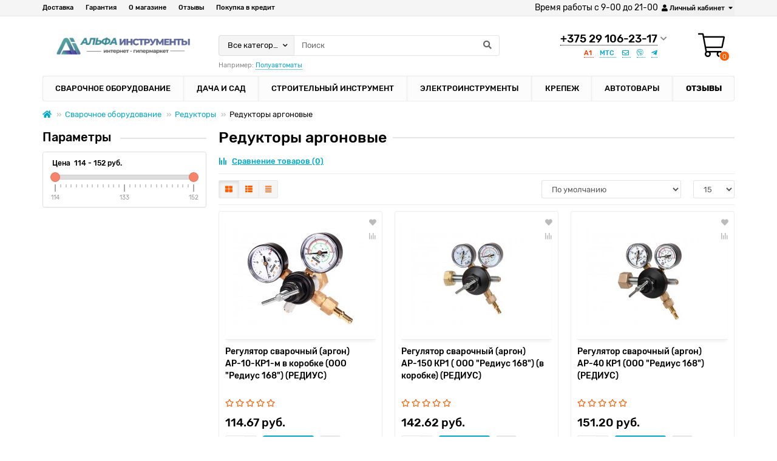

--- FILE ---
content_type: text/html; charset=utf-8
request_url: https://www.alfatools.by/6-svarochnoe-oborudovanie/reduktory/reduktory-argonovye
body_size: 9064
content:
<!DOCTYPE html>
<html prefix="og: https://ogp.me/ns# fb: https://ogp.me/ns/fb# product: https://ogp.me/ns/product# business: https://ogp.me/ns/business# place: http://ogp.me/ns/place#"  dir="ltr" lang="ru">
<head prefix="og:http://ogp.me/ns# fb:http://ogp.me/ns/fb# product:http://ogp.me/ns/product#">
<title>Редукторы аргоновые</title>

      
<meta charset="UTF-8" />
<meta name="viewport" content="width=device-width, initial-scale=1" />
<meta http-equiv="X-UA-Compatible" content="IE=edge" />
<base href="https://www.alfatools.by/" />
<meta name="description" content="Редукторы аргоновые -" />
<meta name="keywords" content="Редукторы аргоновые" />





<meta name="theme-color" content="#fcfcfc" />

        
      
<link href="https://www.alfatools.by/6-svarochnoe-oborudovanie/reduktory/reduktory-argonovye" rel="canonical" />
<link href="https://www.alfatools.by/image/catalog/ без названия (40)-Photoroom.png" rel="icon" />
<link href="catalog/view/theme/unishop2/fonts/rubik-regular.woff2" rel="preload" as="font" type="font/woff2" crossorigin>
<link href="catalog/view/theme/unishop2/fonts/rubik-medium.woff2" rel="preload" as="font" type="font/woff2" crossorigin>
<link href="catalog/view/theme/unishop2/fonts/fa-solid-900.woff2" rel="preload" as="font" type="font/woff2" crossorigin>
<link href="catalog/view/theme/unishop2/fonts/fa-regular-400.woff2" rel="preload" as="font" type="font/woff2" crossorigin>
	<link href="catalog/view/theme/unishop2/stylesheet/merged.3df95ab5.min.css?v=1.7.1.0" rel="preload" as="style" />
	<link href="catalog/view/theme/unishop2/stylesheet/merged.3df95ab5.min.css?v=1.7.1.0" rel="stylesheet" media="screen" />
<script>var items_on_mobile = 2, default_view = 'grid';</script>
	<link href="catalog/view/theme/unishop2/js/merged.9b1de1dd.min.js" rel="preload" as="script" />
	<script src="catalog/view/theme/unishop2/js/merged.9b1de1dd.min.js"></script>
<noscript><style>.uni-module .uni-module-wrapper{display:block}</style></noscript>
<!-- Global site tag (gtag.js) - Google Analytics -->
<script async src="https://www.googletagmanager.com/gtag/js?id=UA-158777846-1"></script>
<script>  window.dataLayer = window.dataLayer || [];  function gtag(){dataLayer.push(arguments);}  gtag('js', new Date());  gtag('config', 'UA-158777846-1');</script>
 </head>
<body >
	<header>
		<div id="top" class="top-menu">
			<div class="container">
				<div class="pull-right">
				<div class="btn-group">Время работы с 9-00 до 21-00
</div>			
				
				
					<div id="account" class="btn-group">
						<button class="top-menu__btn dropdown-toggle" data-toggle="dropdown" style="padding: 0 3px;">
							<i class="fa fa-user"></i><span class="hidden-xs">Личный кабинет</span>
						</button>
						<ul class="dropdown-menu dropdown-menu-right">
															<li><a onclick="uniRegisterOpen();">Регистрация</a></li>
								<li><a onclick="uniLoginOpen();">Авторизация</a></li>
													</ul>
					</div>
				</div>
				
				 
													<div class="pull-left">
						<div class="top-links btn-group">
							<button class="top-menu__btn dropdown-toggle" data-toggle="dropdown" style="padding: 0 3px;">
								<i class="fa fa-info"></i>
							</button>
							<ul class="top-links__ul dropdown-menu dropdown-menu-left">
																	<li class="top-links__li">
										<a class="top-links__a" href="shipping-information.html" title="Доставка">Доставка</a>
									</li>
																	<li class="top-links__li">
										<a class="top-links__a" href="warranty.html" title="Гарантия">Гарантия</a>
									</li>
																	<li class="top-links__li">
										<a class="top-links__a" href="about.html" title="О магазине">О магазине</a>
									</li>
																	<li class="top-links__li">
										<a class="top-links__a" href="/reviews/" title="Отзывы">Отзывы</a>
									</li>
																	<li class="top-links__li">
										<a class="top-links__a" href="credit.html" title="Покупка в кредит">Покупка в кредит</a>
									</li>
															</ul>
						</div>
					</div>
							</div>
		</div>
		<div class="container">
			<div class="header-block row row-flex">
				<div class="header-block__item col-xs-5 col-sm-6 col-md-3 col-xxl-4">
					<div id="logo" class="header-logo">
																					<a href="https://www.alfatools.by"><img src="https://www.alfatools.by/image/catalog/ Инструменты (6)6663-Photoroom.png" title="Alfatools.by - Альфа Инструменты.бай" alt="Alfatools.by - Альфа Инструменты.бай" class="img-responsive" /></a>
																		</div>
				</div>
				<div class="header-block__item col-xs-5 col-sm-4 col-md-3 col-xxl-4 col-md-push-5 col-xxl-push-10">
					<div class="header-phones">
						<span class="header-phones__main uni-href" data-href="tel:+37529106-23-17" >+375 29 106-23-17</span>
						<i class="header-phones__show-phone dropdown-toggle fas fa-chevron-down" data-toggle="dropdown"></i>
													<ul class="header-phones__ul dropdown-menu dropdown-menu-right">
																																	<li class="header-phones__li visible-xs">
										<a class="header-phones__a uni-href" data-href="tel:+37529106-23-17">
																						+375 29 106-23-17
										</a>
									</li>
																	<li class="header-phones__li visible-xs">
										<a class="header-phones__a uni-href" data-href="tel:+37529706-23-18">
																						+375 29 706-23-18
										</a>
									</li>
																	<li class="header-phones__li visible-xs">
										<a class="header-phones__a uni-href" data-href="mailto:info@alfatools.by">
																							<i class="far fa-envelope fa-fw"></i>
																						info@alfatools.by
										</a>
									</li>
																	<li class="header-phones__li visible-xs">
										<a class="header-phones__a uni-href" data-href="viber://chat?number=%2B37529106-23-17">
																							<i class="fab fa-viber fa-fw"></i>
																						+375 29 106-23-17
										</a>
									</li>
																	<li class="header-phones__li visible-xs">
										<a class="header-phones__a uni-href" data-href="tg://resolve?domain=+37529106-23-17">
																							<i class="fab fa-telegram-plane fa-fw"></i>
																						+375 29 106-23-17
										</a>
									</li>
																									<li class="header-phones__li">
										<a class="header-phones__a uni-href" data-href="tel:+37529106-23-17">
																							<img src="image/catalog/tpl/logo a1.png" alt="" />
																						+375 29 106-23-17
										</a>
									</li>
																	<li class="header-phones__li">
										<a class="header-phones__a uni-href" data-href="tel:+37529706-23-18">
																							<img src="image/catalog/tpl/logomts.png" alt="" />
																						+375 29 706-23-18
										</a>
									</li>
																	<li class="header-phones__li">
										<a class="header-phones__a uni-href" data-href="mailto:info@alfatools.by">
																							<i class="fa fa-envelope"></i>
																						info@alfatools.by
										</a>
									</li>
																							</ul>
																			<div class="header-phones__additionals">
																	<span class="header-phones__additional selected" data-href="tel:+37529106-23-17" data-phone="+375 29 106-23-17">
																			A1
																		</span>
																	<span class="header-phones__additional " data-href="tel:+37529706-23-18" data-phone="+375 29 706-23-18">
																			МТС
																		</span>
																	<span class="header-phones__additional " data-href="mailto:info@alfatools.by" data-phone="info@alfatools.by">
																			<i class="far fa-envelope" data-toggle="tooltip" data-placement="left" title="E-mail"></i>
																		</span>
																	<span class="header-phones__additional " data-href="viber://chat?number=%2B37529106-23-17" data-phone="+375 29 106-23-17">
																			<i class="fab fa-viber" data-toggle="tooltip" data-placement="left" title="Viber"></i>
																		</span>
																	<span class="header-phones__additional " data-href="tg://resolve?domain=+37529106-23-17" data-phone="+375 29 106-23-17">
																			<i class="fab fa-telegram-plane" data-toggle="tooltip" data-placement="left" title="Telegram"></i>
																		</span>
															</div>
											</div>
				</div>
				<div class="header-block__item col-xs-2 col-sm-2 col-md-1 col-xxl-2 col-md-push-5 col-xxl-push-10"><div id="cart" class="header-cart">
	<button data-toggle="dropdown" class="header-cart__btn dropdown-toggle">
		<i class="header-cart__icon fal fa-shopping-cart"></i>
		<span id="cart-total" class="header-cart__total-items">0</span>
	</button>
	<div class="header-cart__dropdown dropdown-menu pull-right">
					<div class="header-cart__empty">Ваша корзина пуста!</div>
			</div>
	<script>
		var uni_incart_products = [];
	</script>
</div></div>
				<div id="search" class="header-block__item col-xs-12 col-sm-6 col-md-5 col-lg-5 col-xxl-10 col-md-pull-4 col-xxl-pull-6 hidden-sm ">
					<div class="header-search">
	<div class="header-search__form">
					<div class="header-search__category cat-id">
				<button type="button" class="header-search__category-btn dropdown-toggle" data-toggle="dropdown"><span class="header-search__category-span">Все категории</span></button>
				<input type="hidden" name="filter_category_id" value="" />
				<ul class="dropdown-menu">
					<li class="header-search__category-li" data-id=""><a>Все категории</a></li>
											<li class="header-search__category-li" data-id="60"><a>Сварочное оборудование</a></li>
											<li class="header-search__category-li" data-id="59"><a>Дача и сад</a></li>
											<li class="header-search__category-li" data-id="61"><a>Строительный инструмент</a></li>
											<li class="header-search__category-li" data-id="599"><a>Электроинструменты</a></li>
											<li class="header-search__category-li" data-id="883"><a>Крепеж</a></li>
											<li class="header-search__category-li" data-id="449"><a>Автотовары</a></li>
									</ul>
			</div>
				<input type="text" name="search" value="" placeholder="Поиск" aria-label="Search" class="header-search__input form-control" />
		<button type="button" class="header-search__btn search-btn"><i class="fa fa-search"></i></button>
	</div>
	<div class="live-search" style="display:none"><ul class="live-search__ul"><li class="loading"></li></ul></div>
</div>
											<div class="search-phrase hidden-xs hidden-sm">
							Например: <a class="search-phrase__link">Полуавтоматы</a>
						</div>
									</div>
			</div>
		</div>
		<div id="main-menu" class="container">
			<div class="row">
							<div class="col-xs-12 col-sm-6 col-md-12">
		<nav id="menu" class="menu menu2">
			<div class="menu__header" data-toggle="collapse" data-target=".main-menu__collapse">Меню<i class="fa fa-bars"></i></div>
			<ul class="menu__collapse collapse main-menu__collapse">
									<li class="menu__level-1-li ">
						<a class="menu__level-1-a  " href="https://www.alfatools.by/6-svarochnoe-oborudovanie">
														Сварочное оборудование
						</a>
											</li>
																									<li class="menu__level-1-li ">
						<a class="menu__level-1-a  " href="https://www.alfatools.by/9-vse-dlja-sada-i-dachi">
														Дача и сад
						</a>
											</li>
																									<li class="menu__level-1-li ">
						<a class="menu__level-1-a  " href="https://www.alfatools.by/8-stroitelnoe-oborudovanie">
														Строительный инструмент
						</a>
											</li>
																									<li class="menu__level-1-li ">
						<a class="menu__level-1-a  " href="https://www.alfatools.by/5-elektroinstrument">
														Электроинструменты
						</a>
											</li>
																									<li class="menu__level-1-li ">
						<a class="menu__level-1-a  " href="https://www.alfatools.by/krepezh">
														Крепеж
						</a>
											</li>
																									<li class="menu__level-1-li ">
						<a class="menu__level-1-a  " href="https://www.alfatools.by/avto-moto-velotexnika">
														Автотовары
						</a>
											</li>
																									<li class="menu__level-1-li ">
						<a class="menu__level-1-a  " href="https://www.alfatools.by/reviews">
														Отзывы
						</a>
											</li>
																							</ul>
		</nav>
	</div>
			<script>uniMenuUpd('.menu2 .menu__collapse');</script>

				<div id="search2" class="col-sm-6 col-md-5 visible-sm"></div>
				<script>$('#search .header-search').clone().appendTo('#search2');</script>
			</div>
		</div>
	</header>
	<main>
<div class="container">
	<ul class="breadcrumb ">
									<li><a href="https://www.alfatools.by"><i class="fa fa-home"></i></a></li>
												<li><a href="https://www.alfatools.by/6-svarochnoe-oborudovanie">Сварочное оборудование</a></li>
												<li><a href="https://www.alfatools.by/6-svarochnoe-oborudovanie/reduktory">Редукторы</a></li>
												<li>Редукторы аргоновые</li>
						</ul>
	<div class="row">
			<aside id="column-left" class="col-sm-4 col-md-3 col-lg-3 col-xxl-4 hidden-xs ">
						<div class="ocf-offcanvas ocfilter-mobile hidden-sm hidden-md hidden-lg">
		<div class="ocfilter-mobile-handle">
			<button type="button" class="btn btn-primary" data-toggle="offcanvas"><i class="fa fa-filter"></i></button>
		</div>
		<div class="ocf-offcanvas-body"></div>
	</div>
	<div class="heading"><span>Параметры</span></div>
	<div class="panel ocfilter panel-default" id="ocfilter">
		<div class="hidden" id="ocfilter-button">
			<button class="btn btn-primary disabled" data-loading-text="<i class='fa fa-refresh fa-spin'></i> Загрузка.."></button>
		</div>
		<div class="list-group">
			
			<div class="list-group-item ocfilter-option" data-toggle="popover-price">
  <div class="ocf-option-name">
		Цена&nbsp;
    <span id="price-from">114</span>&nbsp;-&nbsp;<span id="price-to">152</span> руб.
	</div>

  <div class="ocf-option-values">
		<div id="scale-price" class="scale ocf-target" data-option-id="p"
      data-start-min="114"
      data-start-max="152"
      data-range-min="114"
      data-range-max="152"
      data-element-min="#price-from"
      data-element-max="#price-to"
      data-control-min="#min-price-value"
      data-control-max="#max-price-value"
    ></div>
  </div>
</div>

					

		</div>
	</div>
	<script>
		$(function() {
			$('body').append($('.ocfilter-mobile').remove().get(0).outerHTML);

			var options = {
				mobile: $('.ocfilter-mobile').is(':visible'),
				php: {
					searchButton : false,
					showPrice    : true,
					showCounter  : false,
					manualPrice  : false,
					link         : 'https://www.alfatools.by/6-svarochnoe-oborudovanie/reduktory/reduktory-argonovye',
					path         : '60_1658_1662',
					params       : '',
					index        : 'filter_ocfilter'
				},
				text: {
					show_all: 'Показать все',
					hide    : 'Скрыть',
					load    : 'Загрузка...',
					any     : 'Все',
					select  : 'Укажите параметры'
				}
			};

			if (options.mobile) {
				$('.ocf-offcanvas-body').html($('#ocfilter').remove().get(0).outerHTML);
			}

			$('[data-toggle="offcanvas"]').on('click', function(e) {
				$(this).toggleClass('active');
				$('body').toggleClass('modal-open');
				$('.ocfilter-mobile').toggleClass('active');
			});

			setTimeout(function() {
				$('#ocfilter').ocfilter(options);
			}, 1);
		});
	</script>

			</aside>
	
									<div id="content" class="col-sm-8 col-md-9 col-lg-9 col-xxl-16">
			
			<div class="heading-h1"><h1>Редукторы аргоновые</h1></div>
													<div class="compare-block ">
					<a href="https://www.alfatools.by/compare-products" id="compare-total" class="compare-block__link" target="_blank"><i class="compare-block__icon fas fa-align-right"></i>Сравнение товаров (0)</a>
				</div>
				<hr />
				<div class="sorts-block">
					<div class="sorts-block__item hidden-xs">
						<div class="btn-group">
							<button type="button" id="grid-view" class="sorts-block__btn btn btn-default" title="Сетка"><i class="fa fa-th-large"></i></button>							<button type="button" id="list-view" class="sorts-block__btn btn btn-default" title="Список"><i class="fa fa-th-list"></i></button>							<button type="button" id="compact-view" class="sorts-block__btn btn btn-default hidden-sm" title="Компактный"><i class="fa fa-align-justify"></i></button>						</div>
					</div>
					<div class="sorts-block__item">
						<select id="input-sort" class="sorts-block__select form-control" onchange="location = this.value;">
																								<option value="https://www.alfatools.by/6-svarochnoe-oborudovanie/reduktory/reduktory-argonovye?sort=p.sort_order&amp;order=ASC" selected="selected">По умолчанию</option>
																																<option value="https://www.alfatools.by/6-svarochnoe-oborudovanie/reduktory/reduktory-argonovye?sort=pd.name&amp;order=ASC">Название (А - Я)</option>
																																<option value="https://www.alfatools.by/6-svarochnoe-oborudovanie/reduktory/reduktory-argonovye?sort=pd.name&amp;order=DESC">Название (Я - А)</option>
																																<option value="https://www.alfatools.by/6-svarochnoe-oborudovanie/reduktory/reduktory-argonovye?sort=p.price&amp;order=ASC">Цена (низкая &gt; высокая)</option>
																																<option value="https://www.alfatools.by/6-svarochnoe-oborudovanie/reduktory/reduktory-argonovye?sort=p.price&amp;order=DESC">Цена (высокая &gt; низкая)</option>
																																<option value="https://www.alfatools.by/6-svarochnoe-oborudovanie/reduktory/reduktory-argonovye?sort=rating&amp;order=DESC">Рейтинг (начиная с высокого)</option>
																																<option value="https://www.alfatools.by/6-svarochnoe-oborudovanie/reduktory/reduktory-argonovye?sort=rating&amp;order=ASC">Рейтинг (начиная с низкого)</option>
																																<option value="https://www.alfatools.by/6-svarochnoe-oborudovanie/reduktory/reduktory-argonovye?sort=p.model&amp;order=ASC">Код Товара (А - Я)</option>
																																<option value="https://www.alfatools.by/6-svarochnoe-oborudovanie/reduktory/reduktory-argonovye?sort=p.model&amp;order=DESC">Код Товара (Я - А)</option>
																					</select>
						<select id="input-limit" class="sorts-block__select sorts-block__limit form-control" onchange="location = this.value;">
																								<option value="https://www.alfatools.by/6-svarochnoe-oborudovanie/reduktory/reduktory-argonovye?limit=15" selected="selected">15</option>
																																<option value="https://www.alfatools.by/6-svarochnoe-oborudovanie/reduktory/reduktory-argonovye?limit=25">25</option>
																																<option value="https://www.alfatools.by/6-svarochnoe-oborudovanie/reduktory/reduktory-argonovye?limit=50">50</option>
																																<option value="https://www.alfatools.by/6-svarochnoe-oborudovanie/reduktory/reduktory-argonovye?limit=75">75</option>
																																<option value="https://www.alfatools.by/6-svarochnoe-oborudovanie/reduktory/reduktory-argonovye?limit=100">100</option>
																					</select>
					</div>
				</div>
				<hr />
				<div class="products-block row">
																											<div class="product-layout product-grid grid-view col-sm-6 col-md-4 col-lg-4 col-xxl-5">
							<div class="product-thumb">
								<div class="product-thumb__image" >
										
									<a href="https://www.alfatools.by/regulyator-svarochnyj-argon-ar-10-kr1-m-v-korobke-ooo-redius-168-redius-055051.html">
										<img src="https://www.alfatools.by/image/cache/catalog/i/pd/ic/7873c5a779ce21689c69ac44abdbcd09-220x200.jpg"  alt="Регулятор сварочный (аргон) АР-10-КР1-м в коробке (ООО &quot;Редиус 168&quot;) (РЕДИУС)" title="Регулятор сварочный (аргон) АР-10-КР1-м в коробке (ООО &quot;Редиус 168&quot;) (РЕДИУС)" class="img-responsive" />
									</a>
								</div>
								<div class="product-thumb__caption">
									<a class="product-thumb__name" href="https://www.alfatools.by/regulyator-svarochnyj-argon-ar-10-kr1-m-v-korobke-ooo-redius-168-redius-055051.html">Регулятор сварочный (аргон) АР-10-КР1-м в коробке (ООО &quot;Редиус 168&quot;) (РЕДИУС)</a>
																											<div class="product-thumb__option option"></div>																												<div class="product-thumb__rating rating">
																							<i class="far fa-star"></i>
																							<i class="far fa-star"></i>
																							<i class="far fa-star"></i>
																							<i class="far fa-star"></i>
																							<i class="far fa-star"></i>
											 
																					</div>
																		
            
    										<div class="product-thumb__price price" data-price="114.67" data-special="0" data-discount="">
																							114.67 руб.
																					</div>
																												<div class="product-thumb__cart cart ">
																					<div class="qty-switch">
												<input type="text" name="quantity" value="1" data-minimum="1" class="qty-switch__input form-control" />
												<div>
													<i class="qty-switch__btn fa fa-plus btn-default"></i>
													<i class="qty-switch__btn fa fa-minus btn-default"></i>
												</div>
											</div>
																				<button type="button" class="product-thumb__add-to-cart add_to_cart btn " title="Купить" data-pid="25019" onclick="cart.add(25019, this)"><i class="fa fa-shopping-bag"></i><span class="hidden-sm hidden-md">Купить</span></button>
										<button type="button" class="product-thumb__quick-order quick-order btn " data-toggle="tooltip" title="Быстрый заказ" onclick="quick_order('25019');"><i class="fa fa-phone"></i></button>
										<button type="button" class="product-thumb__wishlist wishlist " data-toggle="tooltip" title="В закладки" onclick="wishlist.add('25019');"><i class="fa fa-heart"></i></button>
										<button type="button" class="product-thumb__compare compare " data-toggle="tooltip" title="В сравнение" onclick="compare.add('25019');"><i class="fas fa-align-right"></i></button>
									</div>
								</div>
							</div>
						</div>
											<div class="product-layout product-grid grid-view col-sm-6 col-md-4 col-lg-4 col-xxl-5">
							<div class="product-thumb">
								<div class="product-thumb__image" >
										
									<a href="https://www.alfatools.by/regulyator-svarochnyj-argon-ar-150-kr1-ooo-redius-168-v-korobke-redius-055081.html">
										<img src="https://www.alfatools.by/image/cache/catalog/i/oe/fg/09b4c35f52983dcc74af72a58096fab0-220x200.jpg"  alt="Регулятор сварочный (аргон) АР-150 КР1 ( ООО &quot;Редиус 168&quot;) (в коробке) (РЕДИУС)" title="Регулятор сварочный (аргон) АР-150 КР1 ( ООО &quot;Редиус 168&quot;) (в коробке) (РЕДИУС)" class="img-responsive" />
									</a>
								</div>
								<div class="product-thumb__caption">
									<a class="product-thumb__name" href="https://www.alfatools.by/regulyator-svarochnyj-argon-ar-150-kr1-ooo-redius-168-v-korobke-redius-055081.html">Регулятор сварочный (аргон) АР-150 КР1 ( ООО &quot;Редиус 168&quot;) (в коробке) (РЕДИУС)</a>
																											<div class="product-thumb__option option"></div>																												<div class="product-thumb__rating rating">
																							<i class="far fa-star"></i>
																							<i class="far fa-star"></i>
																							<i class="far fa-star"></i>
																							<i class="far fa-star"></i>
																							<i class="far fa-star"></i>
											 
																					</div>
																		
            
    										<div class="product-thumb__price price" data-price="142.62" data-special="0" data-discount="">
																							142.62 руб.
																					</div>
																												<div class="product-thumb__cart cart ">
																					<div class="qty-switch">
												<input type="text" name="quantity" value="1" data-minimum="1" class="qty-switch__input form-control" />
												<div>
													<i class="qty-switch__btn fa fa-plus btn-default"></i>
													<i class="qty-switch__btn fa fa-minus btn-default"></i>
												</div>
											</div>
																				<button type="button" class="product-thumb__add-to-cart add_to_cart btn " title="Купить" data-pid="25020" onclick="cart.add(25020, this)"><i class="fa fa-shopping-bag"></i><span class="hidden-sm hidden-md">Купить</span></button>
										<button type="button" class="product-thumb__quick-order quick-order btn " data-toggle="tooltip" title="Быстрый заказ" onclick="quick_order('25020');"><i class="fa fa-phone"></i></button>
										<button type="button" class="product-thumb__wishlist wishlist " data-toggle="tooltip" title="В закладки" onclick="wishlist.add('25020');"><i class="fa fa-heart"></i></button>
										<button type="button" class="product-thumb__compare compare " data-toggle="tooltip" title="В сравнение" onclick="compare.add('25020');"><i class="fas fa-align-right"></i></button>
									</div>
								</div>
							</div>
						</div>
											<div class="product-layout product-grid grid-view col-sm-6 col-md-4 col-lg-4 col-xxl-5">
							<div class="product-thumb">
								<div class="product-thumb__image" >
										
									<a href="https://www.alfatools.by/regulyator-svarochnyj-argon-ar-40-kr1-ooo-redius-168-redius-05503.html">
										<img src="https://www.alfatools.by/image/cache/catalog/i/gc/dm/2768e5ecf2d2caa6f1d0000379f7f93c-220x200.jpg"  alt="Регулятор сварочный (аргон) АР-40 КР1 (ООО &quot;Редиус 168&quot;) (РЕДИУС)" title="Регулятор сварочный (аргон) АР-40 КР1 (ООО &quot;Редиус 168&quot;) (РЕДИУС)" class="img-responsive" />
									</a>
								</div>
								<div class="product-thumb__caption">
									<a class="product-thumb__name" href="https://www.alfatools.by/regulyator-svarochnyj-argon-ar-40-kr1-ooo-redius-168-redius-05503.html">Регулятор сварочный (аргон) АР-40 КР1 (ООО &quot;Редиус 168&quot;) (РЕДИУС)</a>
																											<div class="product-thumb__option option"></div>																												<div class="product-thumb__rating rating">
																							<i class="far fa-star"></i>
																							<i class="far fa-star"></i>
																							<i class="far fa-star"></i>
																							<i class="far fa-star"></i>
																							<i class="far fa-star"></i>
											 
																					</div>
																		
            
    										<div class="product-thumb__price price" data-price="151.2" data-special="0" data-discount="">
																							151.20 руб.
																					</div>
																												<div class="product-thumb__cart cart ">
																					<div class="qty-switch">
												<input type="text" name="quantity" value="1" data-minimum="1" class="qty-switch__input form-control" />
												<div>
													<i class="qty-switch__btn fa fa-plus btn-default"></i>
													<i class="qty-switch__btn fa fa-minus btn-default"></i>
												</div>
											</div>
																				<button type="button" class="product-thumb__add-to-cart add_to_cart btn " title="Купить" data-pid="25021" onclick="cart.add(25021, this)"><i class="fa fa-shopping-bag"></i><span class="hidden-sm hidden-md">Купить</span></button>
										<button type="button" class="product-thumb__quick-order quick-order btn " data-toggle="tooltip" title="Быстрый заказ" onclick="quick_order('25021');"><i class="fa fa-phone"></i></button>
										<button type="button" class="product-thumb__wishlist wishlist " data-toggle="tooltip" title="В закладки" onclick="wishlist.add('25021');"><i class="fa fa-heart"></i></button>
										<button type="button" class="product-thumb__compare compare " data-toggle="tooltip" title="В сравнение" onclick="compare.add('25021');"><i class="fas fa-align-right"></i></button>
									</div>
								</div>
							</div>
						</div>
											<div class="product-layout product-grid grid-view col-sm-6 col-md-4 col-lg-4 col-xxl-5">
							<div class="product-thumb">
								<div class="product-thumb__image" >
										
									<a href="https://www.alfatools.by/regulyator-svarochnyj-s-rotametrom-argon-ar-40-kr1-m-r1-ooo-redius-168-v-korobke-redius-055021.html">
										<img src="https://www.alfatools.by/image/cache/catalog/i/ma/bf/dc75349b8b66c0694ab044a77d4865ff-220x200.jpg"  alt="Регулятор сварочный с ротаметром (аргон) АР-40-КР1-м-Р1 (ООО &quot;Редиус 168&quot;) (в коробке) (РЕДИУС)" title="Регулятор сварочный с ротаметром (аргон) АР-40-КР1-м-Р1 (ООО &quot;Редиус 168&quot;) (в коробке) (РЕДИУС)" class="img-responsive" />
									</a>
								</div>
								<div class="product-thumb__caption">
									<a class="product-thumb__name" href="https://www.alfatools.by/regulyator-svarochnyj-s-rotametrom-argon-ar-40-kr1-m-r1-ooo-redius-168-v-korobke-redius-055021.html">Регулятор сварочный с ротаметром (аргон) АР-40-КР1-м-Р1 (ООО &quot;Редиус 168&quot;) (в коробке) (РЕДИУС)</a>
																											<div class="product-thumb__option option"></div>																												<div class="product-thumb__rating rating">
																							<i class="far fa-star"></i>
																							<i class="far fa-star"></i>
																							<i class="far fa-star"></i>
																							<i class="far fa-star"></i>
																							<i class="far fa-star"></i>
											 
																					</div>
																		
            
    										<div class="product-thumb__price price" data-price="139.69" data-special="0" data-discount="">
																							139.69 руб.
																					</div>
																												<div class="product-thumb__cart cart ">
																					<div class="qty-switch">
												<input type="text" name="quantity" value="1" data-minimum="1" class="qty-switch__input form-control" />
												<div>
													<i class="qty-switch__btn fa fa-plus btn-default"></i>
													<i class="qty-switch__btn fa fa-minus btn-default"></i>
												</div>
											</div>
																				<button type="button" class="product-thumb__add-to-cart add_to_cart btn " title="Купить" data-pid="25023" onclick="cart.add(25023, this)"><i class="fa fa-shopping-bag"></i><span class="hidden-sm hidden-md">Купить</span></button>
										<button type="button" class="product-thumb__quick-order quick-order btn " data-toggle="tooltip" title="Быстрый заказ" onclick="quick_order('25023');"><i class="fa fa-phone"></i></button>
										<button type="button" class="product-thumb__wishlist wishlist " data-toggle="tooltip" title="В закладки" onclick="wishlist.add('25023');"><i class="fa fa-heart"></i></button>
										<button type="button" class="product-thumb__compare compare " data-toggle="tooltip" title="В сравнение" onclick="compare.add('25023');"><i class="fas fa-align-right"></i></button>
									</div>
								</div>
							</div>
						</div>
											<div class="product-layout product-grid grid-view col-sm-6 col-md-4 col-lg-4 col-xxl-5">
							<div class="product-thumb">
								<div class="product-thumb__image" >
										
									<a href="https://www.alfatools.by/reduktor-argonovyj-baro-5-m-v-korobke-ooo-redius-168-016081.html">
										<img src="https://www.alfatools.by/image/cache/catalog/i/eg/af/7968cd4e73d4133919efab82069358a5-220x200.jpg"  alt="Редуктор аргоновый  БАРО-5-м (в коробке) (ООО &quot;РЕДИУС 168&quot;)" title="Редуктор аргоновый  БАРО-5-м (в коробке) (ООО &quot;РЕДИУС 168&quot;)" class="img-responsive" />
									</a>
								</div>
								<div class="product-thumb__caption">
									<a class="product-thumb__name" href="https://www.alfatools.by/reduktor-argonovyj-baro-5-m-v-korobke-ooo-redius-168-016081.html">Редуктор аргоновый  БАРО-5-м (в коробке) (ООО &quot;РЕДИУС 168&quot;)</a>
																											<div class="product-thumb__option option"></div>																												<div class="product-thumb__rating rating">
																							<i class="far fa-star"></i>
																							<i class="far fa-star"></i>
																							<i class="far fa-star"></i>
																							<i class="far fa-star"></i>
																							<i class="far fa-star"></i>
											 
																					</div>
																		
            
    										<div class="product-thumb__price price" data-price="117.44" data-special="0" data-discount="">
																							117.44 руб.
																					</div>
																												<div class="product-thumb__cart cart ">
																					<div class="qty-switch">
												<input type="text" name="quantity" value="1" data-minimum="1" class="qty-switch__input form-control" />
												<div>
													<i class="qty-switch__btn fa fa-plus btn-default"></i>
													<i class="qty-switch__btn fa fa-minus btn-default"></i>
												</div>
											</div>
																				<button type="button" class="product-thumb__add-to-cart add_to_cart btn " title="Купить" data-pid="25029" onclick="cart.add(25029, this)"><i class="fa fa-shopping-bag"></i><span class="hidden-sm hidden-md">Купить</span></button>
										<button type="button" class="product-thumb__quick-order quick-order btn " data-toggle="tooltip" title="Быстрый заказ" onclick="quick_order('25029');"><i class="fa fa-phone"></i></button>
										<button type="button" class="product-thumb__wishlist wishlist " data-toggle="tooltip" title="В закладки" onclick="wishlist.add('25029');"><i class="fa fa-heart"></i></button>
										<button type="button" class="product-thumb__compare compare " data-toggle="tooltip" title="В сравнение" onclick="compare.add('25029');"><i class="fas fa-align-right"></i></button>
									</div>
								</div>
							</div>
						</div>
										<script>
						uniSelectView.init();
						
												
											</script>
				</div>
				
			    <div class="pagination-text">Показано с 1 по 5 из 5 (всего 1 страниц)</div>
									<div class="category-info-bottom"></div>
  			
		</div>
		
	</div>
</div>
<script>
	$(".category-info-bottom").append($(".category-info"));
</script>

<script type="application/">
	{
		"@context": "http://schema.org",
		"@type": "BreadcrumbList",
		"itemListElement": [
					{
			"@type": "ListItem",
			"position": 1,
			"name": "Alfatools.by - Альфа Инструменты.бай",
			"item": "https://www.alfatools.by"
			},
					{
			"@type": "ListItem",
			"position": 2,
			"name": "Сварочное оборудование",
			"item": "https://www.alfatools.by/6-svarochnoe-oborudovanie"
			},
					{
			"@type": "ListItem",
			"position": 3,
			"name": "Редукторы",
			"item": "https://www.alfatools.by/6-svarochnoe-oborudovanie/reduktory"
			},
					{
			"@type": "ListItem",
			"position": 4,
			"name": "Редукторы аргоновые",
			"item": "https://www.alfatools.by/6-svarochnoe-oborudovanie/reduktory/reduktory-argonovye"
			}
				]
	}
</script>

        
        
 </main>

<footer class="footer">
	
	<div class="container">
		<div class="row">
			<div class="footer__column col-sm-6 col-md-3">
				<h5><i class="footer__column-icon fa fa-info"></i><span>Информация</span></h5>
				<ul class="footer__column-ul list-unstyled">
																		<li class="footer__column-li"><a href="https://www.alfatools.by/contacts.html" class="footer__column-a">Контактная информация</a></li>
													<li class="footer__column-li"><a href="https://www.alfatools.by/about.html" class="footer__column-a">О магазине</a></li>
													<li class="footer__column-li"><a href="https://www.alfatools.by/credit.html" class="footer__column-a">Покупка в кредит</a></li>
													<li class="footer__column-li"><a href="https://www.alfatools.by/shipping-information.html" class="footer__column-a">Доставка и Условия</a></li>
													<li class="footer__column-li"><a href="https://www.alfatools.by/beznalichnyj-raschet.html" class="footer__column-a">Безналичный расчет</a></li>
													<li class="footer__column-li"><a href="https://www.alfatools.by/warranty.html" class="footer__column-a">Гарантия</a></li>
																				</ul>
			</div>
			<div class="footer__column col-sm-6 col-md-3">
				<h5><i class="footer__column-icon fa fa-cogs"></i><span>Служба поддержки</span></h5>
									<ul class="footer__column-ul list-unstyled">
													<li class="footer__column-li"><a href="sitemap" class="footer__column-a">Карта сайта</a></li>
											</ul>
							</div>
			<div class="clearfix visible-sm"></div>
			<div class="footer__column col-sm-6 col-md-3">
				<h5><i class="footer__column-icon fa fa-share-alt"></i><span>Дополнительно</span></h5>
									<ul class="footer__column-ul list-unstyled">
													<li class="footer__column-li"><a href="specials" class="footer__column-a">Акции</a></li>
													<li class="footer__column-li"><a href="brands" class="footer__column-a">Производители</a></li>
											</ul>
							</div>
			<div class="footer__column col-sm-6 col-md-3">
				<h5><i class="footer__column-icon fa fa-map-marker-alt"></i><span>Наш адрес</span></h5>
				<ul class="footer__column-ul list-unstyled">
										<li class="footer__column-li-addr"><i class="fa fa-map-marker fa-fw"></i>Пункт самовывоза: г. Минск Бетонный проезд д. 13 (только по предварительному заказу)</li>					<li class="footer__column-li-addr"><i class="fa fa-calendar fa-fw"></i>С 9-00 до 21-00</li>					<li class="footer__column-li-addr"><i class="fa fa-phone fa-fw"></i>+375 29 106-23-17</li>					<li class="footer__column-li-addr"><i class="fa fa-envelope fa-fw"></i>info@alfatools.by</li>				</ul>
			</div>
							<div class="col-sm-12 hidden-xs">
					<div class="footer__text"><p style="text-align: center; ">Контакты для связи по вопросам обращения покупателей о нарушении их прав. Номер телефона работников местных исполнительных и распорядительных органов по месту государственной регистрации ИП Адамович Д.В., уполномоченных рассматривать обращения покупателей: +375 17 258-30-82.</p><p>© alfatools.by 2010 - 2024 ИП Адамович Д.В., юр.адрес: 220025, Минск, ул. Есенина 36. В торговом реестре с 28 августа 2018г. №424856. Регистрация №193111174., 25.07.2018, Мингорисполком. © Информация на сайте "alfatools.by" предоставляется в ознакомительных целях и не является публичной офертой. Перед покупкой уточняйте комплектацию и необходимые функции товара.</p></div>
				</div>
					</div>
	</div>
	<div class="footer__socials-payments">
		<div class="container">
			<div class="row">
				<div class="col-sm-12 col-md-6">
					<div class="footer__socials">
											</div>
				</div>
				<div class="col-sm-12 col-md-6">
					<hr class="visible-xs visible-sm" />
					<div class="footer__payments">
																					<div class="footer__payments-icon visa"></div>
																												<div class="footer__payments-icon master"></div>
																												<div class="footer__payments-icon alfa"></div>
																		</div>
				</div>
			</div>
		</div>
	</div>
  </footer>

<script>var uniJsVars = JSON.parse(atob('[base64]'));</script>

<div class="fly-block">
				<div class="fly-block__item fly-block__compare " onclick="window.open('https://www.alfatools.by/compare-products')" title="Список сравнения" data-toggle="tooltip">
			<i class="fas fa-align-right fly-block__compare-icon"></i><span class="fly-block__total fly-block__compare-total">0</span>
		</div>
			<div class="fly-block__item fly-block__scrollup">
		<i class="fa fa-chevron-up fly-block__scrollup-icon" onclick="scroll_to('body')" aria-hidden="true"></i>
	</div>
	<script>
		$(window).scroll(function(){		
			$(this).scrollTop() > 190 ? $('.fly-block__scrollup').addClass('visible') : $('.fly-block__scrollup').removeClass('visible');
		});
	</script>
</div>
<!-- Yandex.Metrika counter --><script type="text/javascript"> (function (d, w, c) { (w[c] = w[c] || []).push(function() { try { w.yaCounter25132055 = new Ya.Metrika({ id:25132055, clickmap:true, trackLinks:true, accurateTrackBounce:true, webvisor:true, ut:"noindex" }); } catch(e) { } }); var n = d.getElementsByTagName("script")[0], s = d.createElement("script"), f = function () { n.parentNode.insertBefore(s, n); }; s.type = "text/javascript"; s.async = true; s.src = "https://mc.yandex.ru/metrika/watch.js"; if (w.opera == "[object Opera]") { d.addEventListener("DOMContentLoaded", f, false); } else { f(); } })(document, window, "yandex_metrika_callbacks");</script><noscript><div><img src="https://mc.yandex.ru/watch/25132055?ut=noindex" style="position:absolute; left:-9999px;" alt="" /></div></noscript><!-- /Yandex.Metrika counter -->
<link rel="stylesheet" href="https://cdn.envybox.io/widget/cbk.css">
<script type="text/javascript" src="https://cdn.envybox.io/widget/cbk.js?wcb_code=1c7ec09c1c4fd38e500a0abc2cfd9e91" charset="UTF-8" async></script>
 </body>
 </html>